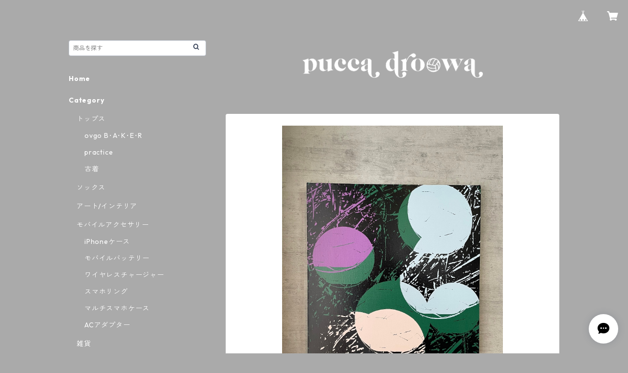

--- FILE ---
content_type: text/html; charset=UTF-8
request_url: https://shop.puccadroowa.com/items/38837932/reviews?format=user&score=all&page=1
body_size: 812
content:
				<li class="review01__listChild">
			<figure class="review01__itemInfo">
				<a href="/items/38837913" class="review01__imgWrap">
					<img src="https://baseec-img-mng.akamaized.net/images/item/origin/413da5d55625b33376599c6bb179ba6f.jpg?imformat=generic&q=90&im=Resize,width=146,type=normal" alt="THE NOLOOK FACE SS TEE（Loose Fit)  WH" class="review01__img">
				</a>
				<figcaption class="review01__item">
					<i class="review01__iconImg ico--good"></i>
					<p class="review01__itemName">THE NOLOOK FACE SS TEE（Loose Fit)  WH</p>
										<p class="review01__itemVariation">サイズL</p>
										<time datetime="2024-07-18" class="review01__date">2024/07/18</time>
				</figcaption>
			</figure><!-- /.review01__itemInfo -->
								</li>
				<li class="review01__listChild">
			<figure class="review01__itemInfo">
				<a href="/items/87032675" class="review01__imgWrap">
					<img src="https://baseec-img-mng.akamaized.net/images/item/origin/a3886763b010821181f41f89ecb03732.jpg?imformat=generic&q=90&im=Resize,width=146,type=normal" alt="メヒコショートパンツ　カリビアンブルー" class="review01__img">
				</a>
				<figcaption class="review01__item">
					<i class="review01__iconImg ico--good"></i>
					<p class="review01__itemName">メヒコショートパンツ　カリビアンブルー</p>
										<p class="review01__itemVariation">Mサイズ</p>
										<time datetime="2024-06-25" class="review01__date">2024/06/25</time>
				</figcaption>
			</figure><!-- /.review01__itemInfo -->
								</li>
				<li class="review01__listChild">
			<figure class="review01__itemInfo">
				<a href="/items/38837923" class="review01__imgWrap">
					<img src="https://baseec-img-mng.akamaized.net/images/item/origin/4696974b91533abcc779070292fa53ed.jpg?imformat=generic&q=90&im=Resize,width=146,type=normal" alt="ショートフットボールソックス  25-29cm　 WH×GRAYライン" class="review01__img">
				</a>
				<figcaption class="review01__item">
					<i class="review01__iconImg ico--good"></i>
					<p class="review01__itemName">ショートフットボールソックス  25-29cm　 WH×GRAYライン</p>
										<time datetime="2022-04-05" class="review01__date">2022/04/05</time>
				</figcaption>
			</figure><!-- /.review01__itemInfo -->
								</li>
				<li class="review01__listChild">
			<figure class="review01__itemInfo">
				<a href="/items/38838028" class="review01__imgWrap">
					<img src="https://baseec-img-mng.akamaized.net/images/item/origin/951b7d47dcab2208856fe4e888090081.jpg?imformat=generic&q=90&im=Resize,width=146,type=normal" alt="マルチスマホケース【Cheerful Brazilian】" class="review01__img">
				</a>
				<figcaption class="review01__item">
					<i class="review01__iconImg ico--good"></i>
					<p class="review01__itemName">マルチスマホケース【Cheerful Brazilian】</p>
										<time datetime="2021-06-04" class="review01__date">2021/06/04</time>
				</figcaption>
			</figure><!-- /.review01__itemInfo -->
						<p class="review01__comment">デザインが気に入って注文しましたが、品質も最高でめちゃくちゃ良い買い物が出来ました！</p>
								</li>
				<li class="review01__listChild">
			<figure class="review01__itemInfo">
				<a href="/items/38837908" class="review01__imgWrap">
					<img src="https://baseec-img-mng.akamaized.net/images/item/origin/9a7c527c39078929f400f68a46e7678f.jpg?imformat=generic&q=90&im=Resize,width=146,type=normal" alt="Football is art TEE【Cheerful Brazilian】 BK" class="review01__img">
				</a>
				<figcaption class="review01__item">
					<i class="review01__iconImg ico--good"></i>
					<p class="review01__itemName">Football is art TEE【Cheerful Brazilian】 BK</p>
										<p class="review01__itemVariation">サイズL</p>
										<time datetime="2021-04-10" class="review01__date">2021/04/10</time>
				</figcaption>
			</figure><!-- /.review01__itemInfo -->
						<p class="review01__comment">ただただ最高！</p>
									<p class="review01__reply">ありがとうございます‼︎‼︎</p>
					</li>
				<li class="review01__listChild">
			<figure class="review01__itemInfo">
				<a href="/items/38837928" class="review01__imgWrap">
					<img src="https://baseec-img-mng.akamaized.net/images/item/origin/812dac280b228d503bc54a7892409473.jpg?imformat=generic&q=90&im=Resize,width=146,type=normal" alt="ショートフットボールソックス  23-26cm　PU×BLライン" class="review01__img">
				</a>
				<figcaption class="review01__item">
					<i class="review01__iconImg ico--good"></i>
					<p class="review01__itemName">ショートフットボールソックス  23-26cm　PU×BLライン</p>
										<time datetime="2021-03-30" class="review01__date">2021/03/30</time>
				</figcaption>
			</figure><!-- /.review01__itemInfo -->
								</li>
				<li class="review01__listChild">
			<figure class="review01__itemInfo">
				<a href="/items/41992651" class="review01__imgWrap">
					<img src="https://baseec-img-mng.akamaized.net/images/item/origin/07a466991bd30d243a841c686f34ac9e.jpg?imformat=generic&q=90&im=Resize,width=146,type=normal" alt="DEER SKIN マスクストラップ" class="review01__img">
				</a>
				<figcaption class="review01__item">
					<i class="review01__iconImg ico--good"></i>
					<p class="review01__itemName">DEER SKIN マスクストラップ</p>
										<p class="review01__itemVariation">ブラウン</p>
										<time datetime="2021-03-30" class="review01__date">2021/03/30</time>
				</figcaption>
			</figure><!-- /.review01__itemInfo -->
								</li>
				<li class="review01__listChild">
			<figure class="review01__itemInfo">
				<a href="/items/38837914" class="review01__imgWrap">
					<img src="https://baseec-img-mng.akamaized.net/images/item/origin/563438ab3204804fe7abd5db34c47f2a.jpg?imformat=generic&q=90&im=Resize,width=146,type=normal" alt="THE NOLOOK FACE SS TEE（Loose Fit)  BK" class="review01__img">
				</a>
				<figcaption class="review01__item">
					<i class="review01__iconImg ico--good"></i>
					<p class="review01__itemName">THE NOLOOK FACE SS TEE（Loose Fit)  BK</p>
										<p class="review01__itemVariation">サイズXL</p>
										<time datetime="2021-03-09" class="review01__date">2021/03/09</time>
				</figcaption>
			</figure><!-- /.review01__itemInfo -->
						<p class="review01__comment">楽しみに待ってます👍</p>
								</li>
		